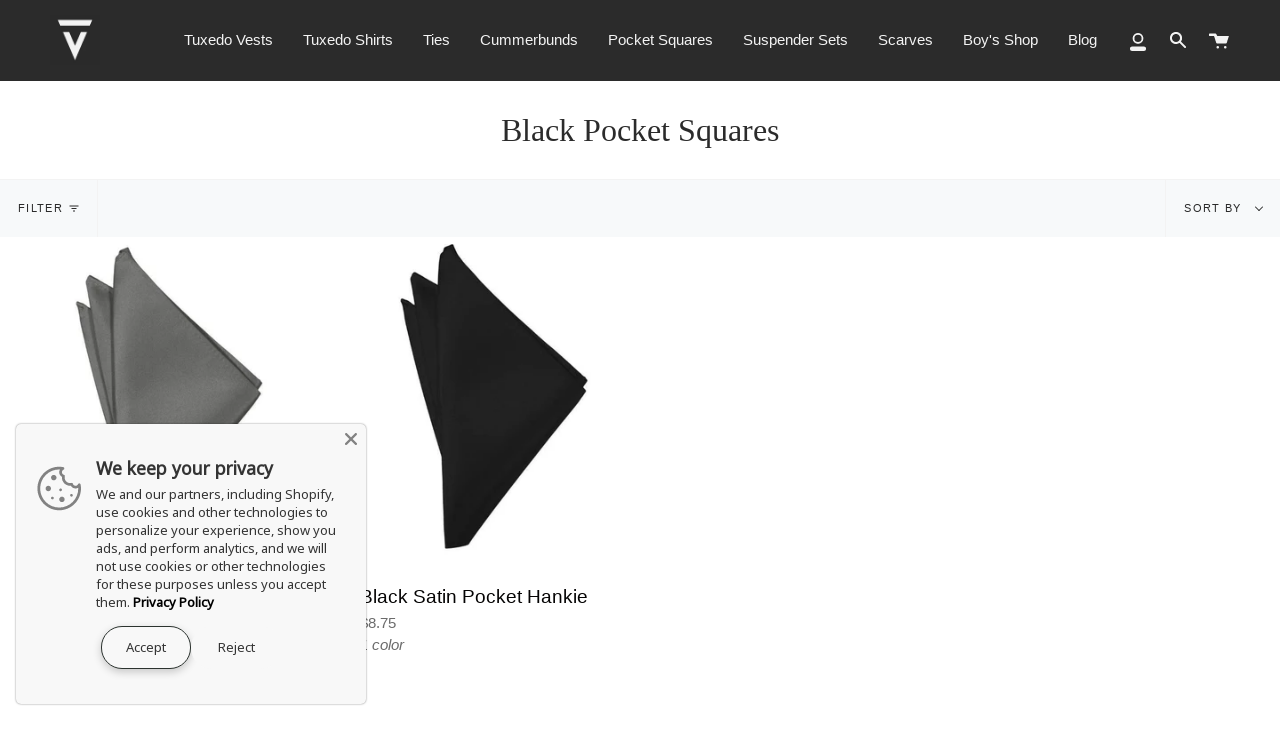

--- FILE ---
content_type: text/css
request_url: https://www.tuxedovests.com/cdn/shop/t/3/assets/font-settings.avada-min.css?v=102455035402023025441638664759
body_size: 142
content:
@font-face{font-family:Futura;font-weight:400;font-style:normal;font-display:swap;src:url("/cdn/fonts/futura/futura_n4.df36ce3d9db534a4d7947f4aa825495ed740e410.woff2?h1=dHV4ZWRvdmVzdHMuY29t&hmac=045f873c306336b106d26e29ab1d0cee3cb44b49df3a0b4a921d11177594cd79") format("woff2"),url("/cdn/fonts/futura/futura_n4.6bce24beb4ba1ff4ddeb20f7cd6e2fa513a3d6ec.woff?h1=dHV4ZWRvdmVzdHMuY29t&hmac=f75e93806dafef2ac2fc29740892640ffb21bea6aa078738f77edfa9519ca36e") format("woff")}@font-face{font-family:"Georgia Pro";font-weight:400;font-style:normal;font-display:swap;src:url("/cdn/fonts/georgia_pro/georgiapro_n4.8627e4332da2bd0ce4ceb6f91d3dd90e0888cdbb.woff2?h1=dHV4ZWRvdmVzdHMuY29t&hmac=9d7194025424525d41a46162ed6355d81d90a73f9266a86811a47e5f6ae8943f") format("woff2"),url("/cdn/fonts/georgia_pro/georgiapro_n4.a32e7ac200a0d54820187634b1a89d4f8e2ee2ac.woff?h1=dHV4ZWRvdmVzdHMuY29t&hmac=44d00b7ac96127c326e2329975522c870bcd02245878af19f959d8615162322d") format("woff")}@font-face{font-family:Futura;font-weight:500;font-style:normal;font-display:swap;src:url("/cdn/fonts/futura/futura_n5.5632c6d8a6da9141ef40e51d14264a007bcae7e5.woff2?h1=dHV4ZWRvdmVzdHMuY29t&hmac=8659ccb1d59de7d959ba72729290aa1a393578ad06110bdf4956878710a9b285") format("woff2"),url("/cdn/fonts/futura/futura_n5.ea788239cf399e57dbdfe80e24bba751e5c2a36c.woff?h1=dHV4ZWRvdmVzdHMuY29t&hmac=54983441215d9ceb6387cd3ce3b2088150b1e6e86114c1e024228038c41c9d3e") format("woff")}@font-face{font-family:"Georgia Pro";font-weight:600;font-style:normal;font-display:swap;src:url("/cdn/fonts/georgia_pro/georgiapro_n6.4c198cda7f3b5037ca02fe5b1bb1044b64c273b1.woff2?h1=dHV4ZWRvdmVzdHMuY29t&hmac=2b51741bfa5c6d76a2d75df5dbab1aa6384807d040c654d9911d7f99c23d8c98") format("woff2"),url("/cdn/fonts/georgia_pro/georgiapro_n6.b2cdad6efe6cd81641a3635cd353ea013d31ae53.woff?h1=dHV4ZWRvdmVzdHMuY29t&hmac=0cf22a03d75a9d65fcd46af3279efed74b4d5a56fdb288f0293367c666d89c96") format("woff")}@font-face{font-family:"Georgia Pro";font-weight:400;font-style:italic;font-display:swap;src:url("/cdn/fonts/georgia_pro/georgiapro_i4.a3438a952c0fdba2f7563751a4c7e4dba29a1bb8.woff2?h1=dHV4ZWRvdmVzdHMuY29t&hmac=dc50f524e525ef65a3fb3f6194eeb2af989b58618af139814bcea9f8908e432d") format("woff2"),url("/cdn/fonts/georgia_pro/georgiapro_i4.294fd7b868773494b44d13cd36ac854db39fdcd1.woff?h1=dHV4ZWRvdmVzdHMuY29t&hmac=2e4b6ef67385573a7b3cc13fd7e7a30448d5d2bb24b5791197ced94f9a6e2122") format("woff")}@font-face{font-family:"Georgia Pro";font-weight:600;font-style:italic;font-display:swap;src:url("/cdn/fonts/georgia_pro/georgiapro_i6.f5b67a3f2666f6909ffb79598dbfc0fdfb8b00b4.woff2?h1=dHV4ZWRvdmVzdHMuY29t&hmac=a135bc11ad825a3ac9227f1542229884d26005706420a99de7c35d0593ae21c5") format("woff2"),url("/cdn/fonts/georgia_pro/georgiapro_i6.d9e280d26a7749239f989507c4acc0c70f3d73df.woff?h1=dHV4ZWRvdmVzdHMuY29t&hmac=33f4437d759ccdc93ccc5c4e7078e698247f37b2557dddc6ba375fb4d0f99612") format("woff")}

--- FILE ---
content_type: text/javascript; charset=utf-8
request_url: https://www.tuxedovests.com/products/premier-satin-pocket-hankie-black.js
body_size: 387
content:
{"id":6633684500694,"title":"Black Satin Pocket Hankie","handle":"premier-satin-pocket-hankie-black","description":"\u003cul\u003e \u003cli\u003eSolid Satin\u003c\/li\u003e \u003cli\u003eOne Size Fits All\u003c\/li\u003e \u003c\/ul\u003e\u003cbr\u003eBlack is the most classic look for any formal or special occasion. It gives off elegance and simplicity that other colors simply just can't do. Black is a must-have color for your wardrobe. Accompanied with a solid style, makes for a great combo in a satin pocket square. Perfect for weddings, from groomsmen to guests, prom, and other special events!","published_at":"2021-09-18T11:51:29-04:00","created_at":"2021-09-18T00:00:30-04:00","vendor":"Cardi International","type":"Pocket Hankie","tags":["Black","Pocket Hankie"],"price":875,"price_min":875,"price_max":875,"available":true,"price_varies":false,"compare_at_price":null,"compare_at_price_min":0,"compare_at_price_max":0,"compare_at_price_varies":false,"variants":[{"id":39455504597206,"title":"Black \/ One Size Fits All","option1":"Black","option2":"One Size Fits All","option3":null,"sku":"CA-BMH-WLW","requires_shipping":true,"taxable":true,"featured_image":null,"available":true,"name":"Black Satin Pocket Hankie - Black \/ One Size Fits All","public_title":"Black \/ One Size Fits All","options":["Black","One Size Fits All"],"price":875,"weight":0,"compare_at_price":null,"inventory_management":"shopify","barcode":null,"requires_selling_plan":false,"selling_plan_allocations":[]}],"images":["\/\/cdn.shopify.com\/s\/files\/1\/0548\/6693\/6022\/products\/Black_9b3877c8-af2a-41ee-a515-6dfdf6acc6a3.jpg?v=1672804129"],"featured_image":"\/\/cdn.shopify.com\/s\/files\/1\/0548\/6693\/6022\/products\/Black_9b3877c8-af2a-41ee-a515-6dfdf6acc6a3.jpg?v=1672804129","options":[{"name":"Color","position":1,"values":["Black"]},{"name":"Size","position":2,"values":["One Size Fits All"]}],"url":"\/products\/premier-satin-pocket-hankie-black","media":[{"alt":"Mens Black Suit Pocket Square","id":20535486087382,"position":1,"preview_image":{"aspect_ratio":1.0,"height":734,"width":734,"src":"https:\/\/cdn.shopify.com\/s\/files\/1\/0548\/6693\/6022\/products\/Black_9b3877c8-af2a-41ee-a515-6dfdf6acc6a3.jpg?v=1672804129"},"aspect_ratio":1.0,"height":734,"media_type":"image","src":"https:\/\/cdn.shopify.com\/s\/files\/1\/0548\/6693\/6022\/products\/Black_9b3877c8-af2a-41ee-a515-6dfdf6acc6a3.jpg?v=1672804129","width":734}],"requires_selling_plan":false,"selling_plan_groups":[]}

--- FILE ---
content_type: text/javascript; charset=utf-8
request_url: https://www.tuxedovests.com/products/premier-satin-pocket-hankie-charcoal.js
body_size: -11
content:
{"id":6633684697302,"title":"Charcoal Satin Pocket Hankie","handle":"premier-satin-pocket-hankie-charcoal","description":"\u003cul\u003e \u003cli\u003eSolid Satin\u003c\/li\u003e \u003cli\u003eOne Size Fits All\u003c\/li\u003e \u003c\/ul\u003e\u003cbr\u003eNot to be confused with grey, charcoal is one of the most dynamic colors. Pair it with brighter colors to keep things light or wear it with darker colors for a more defined look. Accompanied with a solid style, makes for a great combo in a satin pocket square. Perfect for weddings, from groomsmen to guests, prom, and other special events!","published_at":"2021-09-18T11:51:29-04:00","created_at":"2021-09-18T00:00:37-04:00","vendor":"Cardi International","type":"Pocket Hankie","tags":["Black","Pocket Hankie"],"price":875,"price_min":875,"price_max":875,"available":true,"price_varies":false,"compare_at_price":null,"compare_at_price_min":0,"compare_at_price_max":0,"compare_at_price_varies":false,"variants":[{"id":39455504826582,"title":"Charcoal \/ One Size Fits All","option1":"Charcoal","option2":"One Size Fits All","option3":null,"sku":"CA-BMH-TGN","requires_shipping":true,"taxable":true,"featured_image":null,"available":true,"name":"Charcoal Satin Pocket Hankie - Charcoal \/ One Size Fits All","public_title":"Charcoal \/ One Size Fits All","options":["Charcoal","One Size Fits All"],"price":875,"weight":0,"compare_at_price":null,"inventory_management":"shopify","barcode":null,"requires_selling_plan":false,"selling_plan_allocations":[]}],"images":["\/\/cdn.shopify.com\/s\/files\/1\/0548\/6693\/6022\/products\/Charcoal.jpg?v=1672804139"],"featured_image":"\/\/cdn.shopify.com\/s\/files\/1\/0548\/6693\/6022\/products\/Charcoal.jpg?v=1672804139","options":[{"name":"Color","position":1,"values":["Charcoal"]},{"name":"Size","position":2,"values":["One Size Fits All"]}],"url":"\/products\/premier-satin-pocket-hankie-charcoal","media":[{"alt":"Mens Charcoal Suit Pocket Square","id":20535486906582,"position":1,"preview_image":{"aspect_ratio":1.0,"height":736,"width":736,"src":"https:\/\/cdn.shopify.com\/s\/files\/1\/0548\/6693\/6022\/products\/Charcoal.jpg?v=1672804139"},"aspect_ratio":1.0,"height":736,"media_type":"image","src":"https:\/\/cdn.shopify.com\/s\/files\/1\/0548\/6693\/6022\/products\/Charcoal.jpg?v=1672804139","width":736}],"requires_selling_plan":false,"selling_plan_groups":[]}

--- FILE ---
content_type: text/javascript
request_url: https://www.tuxedovests.com/cdn/shop/t/3/assets/lazysizes.avada-min.js?v=87908730267977170931638664756
body_size: 8297
content:
!function(i){var r={};function a(t){if(r[t])return r[t].exports;var e=r[t]={i:t,l:!1,exports:{}};return i[t].call(e.exports,e,e.exports,a),e.l=!0,e.exports}a.m=i,a.c=r,a.d=function(t,e,i){a.o(t,e)||Object.defineProperty(t,e,{enumerable:!0,get:i})},a.r=function(t){"undefined"!=typeof Symbol&&Symbol.toStringTag&&Object.defineProperty(t,Symbol.toStringTag,{value:"Module"}),Object.defineProperty(t,"__esModule",{value:!0})},a.t=function(e,t){if(1&t&&(e=a(e)),8&t)return e;if(4&t&&"object"==typeof e&&e&&e.__esModule)return e;var i=Object.create(null);if(a.r(i),Object.defineProperty(i,"default",{enumerable:!0,value:e}),2&t&&"string"!=typeof e)for(var r in e)a.d(i,r,function(t){return e[t]}.bind(null,r));return i},a.n=function(t){var e=t&&t.__esModule?function(){return t.default}:function(){return t};return a.d(e,"a",e),e},a.o=function(t,e){return Object.prototype.hasOwnProperty.call(t,e)},a.p="",a(a.s=75)}({2:function(t,e,i){var r,a;r="undefined"!=typeof window?window:{},a=function(r,f,n){"use strict";var p,g;if(function(){var t,e={lazyClass:"lazyload",loadedClass:"lazyloaded",loadingClass:"lazyloading",preloadClass:"lazypreload",errorClass:"lazyerror",autosizesClass:"lazyautosizes",srcAttr:"data-src",srcsetAttr:"data-srcset",sizesAttr:"data-sizes",minSize:40,customMedia:{},init:!0,expFactor:1.5,hFac:.8,loadMode:2,loadHidden:!0,ricTimeout:0,throttleDelay:125};for(t in g=r.lazySizesConfig||r.lazysizesConfig||{},e)t in g||(g[t]=e[t])}(),!f||!f.getElementsByClassName)return{init:function(){},cfg:g,noSupport:!0};function c(t,e){ht(t,e)||t.setAttribute("class",(t.getAttribute("class")||"").trim()+" "+e)}function d(t,e){(e=ht(t,e))&&t.setAttribute("class",(t.getAttribute("class")||"").replace(e," "))}function u(t,e,i,r,a){var n=f.createEvent("Event");return(i=i||{}).instance=p,n.initEvent(e,!r,!a),n.detail=i,t.dispatchEvent(n),n}function y(t,e){var i;!dt&&(i=r.picturefill||g.pf)?(e&&e.src&&!t.getAttribute("srcset")&&t.setAttribute("srcset",e.src),i({reevaluate:!0,elements:[t]})):e&&e.src&&(t.src=e.src)}function s(t,e){return(getComputedStyle(t,null)||{})[e]}function a(t,e,i){for(i=i||t.offsetWidth;i<g.minSize&&e&&!t._lazysizesWidth;)i=e.offsetWidth,e=e.parentNode;return i}function t(i,t){return t?function(){At(i)}:function(){var t=this,e=arguments;At(function(){i.apply(t,e)})}}function e(t){function e(){var t=n.now()-r;t<99?ft(e,99-t):(gt||a)(a)}var i,r,a=function(){i=null,t()};return function(){r=n.now(),i=i||ft(e,99)}}function i(){!i.i&&f.getElementsByClassName&&(i.i=!0,Et._(),wt._())}var o,l,m,b,v,h,z,A,w,E,C,_,N,x,P,L,M,S,F,O,T,j,R,W,k,B,I,$,U,D,H,X,q,V,J,Q,G,K,Y,Z,tt,et,it,rt,at,nt,st,ot,lt,ct=f.documentElement,dt=r.HTMLPictureElement,ut=r.addEventListener.bind(r),ft=r.setTimeout,pt=r.requestAnimationFrame||ft,gt=r.requestIdleCallback,yt=/^picture$/i,mt=["load","error","lazyincluded","_lazyloaded"],bt={},vt=Array.prototype.forEach,ht=function(t,e){return bt[e]||(bt[e]=new RegExp("(\\s|^)"+e+"(\\s|$)")),bt[e].test(t.getAttribute("class")||"")&&bt[e]},zt=function(e,i,t){var r=t?"addEventListener":"removeEventListener";t&&zt(e,i),mt.forEach(function(t){e[r](t,i)})},At=(nt=[],st=at=[],(lt=function(t,e){it&&!e?t.apply(this,arguments):(st.push(t),rt||(rt=!0,(f.hidden?ft:pt)(ot)))})._lsFlush=ot=function(){var t=st;for(st=at.length?nt:at,rt=!(it=!0);t.length;)t.shift()();it=!1},lt),wt=(R=/^img$/i,W=/^iframe$/i,k="onscroll"in r&&!/(gle|ing)bot/.test(navigator.userAgent),$=-1,U=function(t){I--,t&&!(I<0)&&t.target||(I=0)},D=function(t){return(j=null==j?"hidden"==s(f.body,"visibility"):j)||!("hidden"==s(t.parentNode,"visibility")&&"hidden"==s(t,"visibility"))},H=function(t,e){var i,r=t,a=D(t);for(S-=e,T+=e,F-=e,O+=e;a&&(r=r.offsetParent)&&r!=f.body&&r!=ct;)(a=0<(s(r,"opacity")||1))&&"visible"!=s(r,"overflow")&&(i=r.getBoundingClientRect(),a=O>i.left&&F<i.right&&T>i.top-1&&S<i.bottom+1);return a},o=X=function(){var t,e,i,r,a,n,s,o,l,c,d,u=p.elements;if((x=g.loadMode)&&I<8&&(t=u.length)){for(e=0,$++;e<t;e++)if(u[e]&&!u[e]._lazyRace)if(!k||p.prematureUnveil&&p.prematureUnveil(u[e]))Y(u[e]);else if((s=u[e].getAttribute("data-expand"))&&(a=+s)||(a=B),l||(l=!g.expand||g.expand<1?500<ct.clientHeight&&500<ct.clientWidth?500:370:g.expand,c=(p._defEx=l)*g.expFactor,d=g.hFac,j=null,B<c&&I<1&&2<$&&2<x&&!f.hidden?(B=c,$=0):B=1<x&&1<$&&I<6?l:0),o!==a&&(L=innerWidth+a*d,M=innerHeight+a,n=-1*a,o=a),c=u[e].getBoundingClientRect(),(T=c.bottom)>=n&&(S=c.top)<=M&&(O=c.right)>=n*d&&(F=c.left)<=L&&(T||O||F||S)&&(g.loadHidden||D(u[e]))&&(_&&I<3&&!s&&(x<3||$<4)||H(u[e],a))){if(Y(u[e]),r=!0,9<I)break}else!r&&_&&!i&&I<4&&$<4&&2<x&&(C[0]||g.preloadAfterLoad)&&(C[0]||!s&&(T||O||F||S||"auto"!=u[e].getAttribute(g.sizesAttr)))&&(i=C[0]||u[e]);i&&!r&&Y(i)}},m=I=B=0,b=g.throttleDelay,v=g.ricTimeout,h=gt&&49<v?function(){gt(Ct,{timeout:v}),v!==g.ricTimeout&&(v=g.ricTimeout)}:t(function(){ft(Ct)},!0),J=t(V=function(t){var e=t.target;e._lazyCache?delete e._lazyCache:(U(t),c(e,g.loadedClass),d(e,g.loadingClass),zt(e,Q),u(e,"lazyloaded"))}),Q=function(t){J({target:t.target})},G=function(t){var e,i=t.getAttribute(g.srcsetAttr);(e=g.customMedia[t.getAttribute("data-media")||t.getAttribute("media")])&&t.setAttribute("media",e),i&&t.setAttribute("srcset",i)},K=t(function(e,t,i,r,a){var n,s,o,l;(o=u(e,"lazybeforeunveil",t)).defaultPrevented||(r&&(i?c(e,g.autosizesClass):e.setAttribute("sizes",r)),i=e.getAttribute(g.srcsetAttr),r=e.getAttribute(g.srcAttr),a&&(s=(n=e.parentNode)&&yt.test(n.nodeName||"")),l=t.firesLoad||"src"in e&&(i||r||s),o={target:e},c(e,g.loadingClass),l&&(clearTimeout(N),N=ft(U,2500),zt(e,Q,!0)),s&&vt.call(n.getElementsByTagName("source"),G),i?e.setAttribute("srcset",i):r&&!s&&(W.test(e.nodeName)?function(e,i){try{e.contentWindow.location.replace(i)}catch(t){e.src=i}}(e,r):e.src=r),a&&(i||s)&&y(e,{src:r})),e._lazyRace&&delete e._lazyRace,d(e,g.lazyClass),At(function(){var t=e.complete&&1<e.naturalWidth;l&&!t||(t&&c(e,"ls-is-cached"),V(o),e._lazyCache=!0,ft(function(){"_lazyCache"in e&&delete e._lazyCache},9)),"lazy"==e.loading&&I--},!0)}),Z=e(function(){g.loadMode=3,q()}),et=function(){_||(n.now()-P<999?ft(et,999):(_=!0,g.loadMode=3,q(),ut("scroll",tt,!0)))},{_:function(){P=n.now(),p.elements=f.getElementsByClassName(g.lazyClass),C=f.getElementsByClassName(g.lazyClass+" "+g.preloadClass),ut("scroll",q,!0),ut("resize",q,!0),ut("pageshow",function(t){var e;!t.persisted||(e=f.querySelectorAll("."+g.loadingClass)).length&&e.forEach&&pt(function(){e.forEach(function(t){t.complete&&Y(t)})})}),r.MutationObserver?new MutationObserver(q).observe(ct,{childList:!0,subtree:!0,attributes:!0}):(ct.addEventListener("DOMNodeInserted",q,!0),ct.addEventListener("DOMAttrModified",q,!0),setInterval(q,999)),ut("hashchange",q,!0),["focus","mouseover","click","load","transitionend","animationend"].forEach(function(t){f.addEventListener(t,q,!0)}),/d$|^c/.test(f.readyState)?et():(ut("load",et),f.addEventListener("DOMContentLoaded",q),ft(et,2e4)),p.elements.length?(X(),At._lsFlush()):q()},checkElems:q=function(t){var e;(t=!0===t)&&(v=33),l||(l=!0,(e=b-(n.now()-m))<0&&(e=0),t||e<9?h():ft(h,e))},unveil:Y=function(t){var e,i,r,a;t._lazyRace||(!(a="auto"==(r=(i=R.test(t.nodeName))&&(t.getAttribute(g.sizesAttr)||t.getAttribute("sizes"))))&&_||!i||!t.getAttribute("src")&&!t.srcset||t.complete||ht(t,g.errorClass)||!ht(t,g.lazyClass))&&(e=u(t,"lazyunveilread").detail,a&&Et.updateElem(t,!0,t.offsetWidth),t._lazyRace=!0,I++,K(t,e,a,r,i))},_aLSL:tt=function(){3==g.loadMode&&(g.loadMode=2),Z()}}),Et=(A=t(function(t,e,i,r){var a,n,s;if(t._lazysizesWidth=r,t.setAttribute("sizes",r+="px"),yt.test(e.nodeName||""))for(n=0,s=(a=e.getElementsByTagName("source")).length;n<s;n++)a[n].setAttribute("sizes",r);i.detail.dataAttr||y(t,i.detail)}),{_:function(){z=f.getElementsByClassName(g.autosizesClass),ut("resize",E)},checkElems:E=e(function(){var t,e=z.length;if(e)for(t=0;t<e;t++)w(z[t])}),updateElem:w=function(t,e,i){var r=t.parentNode;r&&(i=a(t,r,i),(e=u(t,"lazybeforesizes",{width:i,dataAttr:!!e})).defaultPrevented||(i=e.detail.width)&&i!==t._lazysizesWidth&&A(t,r,e,i))}});function Ct(){l=!1,m=n.now(),o()}return ft(function(){g.init&&i()}),p={cfg:g,autoSizer:Et,loader:wt,init:i,uP:y,aC:c,rC:d,hC:ht,fire:u,gW:a,rAF:At}}(r,r.document,Date),r.lazySizes=a,t.exports&&(t.exports=a)},26:function(t,e,i){var r,a;r="undefined"!=typeof window?window:0,a=function(d,a,u){"use strict";var r,n,s,o,e,i,l,f,p,c,g,y,m,b,v,h=u.cfg,t=a.createElement("img"),z="sizes"in t&&"srcset"in t,A=/\s+\d+h/g,t=(n=/\s+(\d+)(w|h)\s+(\d+)(w|h)/,s=Array.prototype.forEach,function(){function i(t){var e,i=t.getAttribute(h.srcsetAttr);i&&(e=i.match(n))&&((e="w"==e[2]?e[1]/e[3]:e[3]/e[1])&&t.setAttribute("data-aspectratio",e),t.setAttribute(h.srcsetAttr,i.replace(A,"")))}function t(t){var e;t.detail.instance==u&&((e=t.target.parentNode)&&"PICTURE"==e.nodeName&&s.call(e.getElementsByTagName("source"),i),i(t.target))}function e(){r.currentSrc&&a.removeEventListener("lazybeforeunveil",t)}var r=a.createElement("img");a.addEventListener("lazybeforeunveil",t),r.onload=e,r.onerror=e,r.srcset="data:,a 1w 1h",r.complete&&e()});h.supportsType||(h.supportsType=function(t){return!t}),d.HTMLPictureElement&&z?!u.hasHDescriptorFix&&a.msElementsFromPoint&&(u.hasHDescriptorFix=!0,t()):d.picturefill||h.pf||(h.pf=function(t){var e,i;if(!d.picturefill)for(e=0,i=t.elements.length;e<i;e++)r(t.elements[e])},f=function(t,e){return t.w-e.w},p=/^\s*\d+\.*\d*px\s*$/,e=/(([^,\s].[^\s]+)\s+(\d+)w)/g,i=/\s/,l=function(t,e,i,r){o.push({c:e,u:i,w:+r})},g=function(){var t,i,e;g.init||(g.init=!0,addEventListener("resize",(i=a.getElementsByClassName("lazymatchmedia"),e=function(){for(var t=0,e=i.length;t<e;t++)r(i[t])},function(){clearTimeout(t),t=setTimeout(e,66)})))},y=function(t,e){var i,r=t.getAttribute("srcset")||t.getAttribute(h.srcsetAttr);!r&&e&&(r=t._lazypolyfill?t._lazypolyfill._set:t.getAttribute(h.srcAttr)||t.getAttribute("src")),t._lazypolyfill&&t._lazypolyfill._set==r||(i=c(r||""),e&&t.parentNode&&(i.isPicture="PICTURE"==t.parentNode.nodeName.toUpperCase(),i.isPicture&&d.matchMedia&&(u.aC(t,"lazymatchmedia"),g())),i._set=r,Object.defineProperty(t,"_lazypolyfill",{value:i,writable:!0}))},m=function(t){return d.matchMedia?(m=function(t){return!t||(matchMedia(t)||{}).matches})(t):!t},b=function(t){var e,i,r,a,n,s,o,l,c;if(y(a=t,!0),(n=a._lazypolyfill).isPicture)for(i=0,r=(e=t.parentNode.getElementsByTagName("source")).length;i<r;i++)if(h.supportsType(e[i].getAttribute("type"),t)&&m(e[i].getAttribute("media"))){a=e[i],y(a),n=a._lazypolyfill;break}return 1<n.length?(o=a.getAttribute("sizes")||"",o=p.test(o)&&parseInt(o,10)||u.gW(t,t.parentNode),n.d=(l=d.devicePixelRatio||1,c=u.getX&&u.getX(t),Math.min(c||l,2.5,l)),!n.src||!n.w||n.w<o?(n.w=o,s=function(t){for(var e,i,r=t.length,a=t[r-1],n=0;n<r;n++)if((a=t[n]).d=a.w/t.w,a.d>=t.d){!a.cached&&(e=t[n-1])&&e.d>t.d-.13*Math.pow(t.d,2.2)&&(i=Math.pow(e.d-.6,1.6),e.cached&&(e.d+=.15*i),e.d+(a.d-t.d)*i>t.d&&(a=e));break}return a}(n.sort(f)),n.src=s):s=n.src):s=n[0],s},(t=function(t){var e;z&&t.parentNode&&"PICTURE"!=t.parentNode.nodeName.toUpperCase()||(e=b(t))&&e.u&&t._lazypolyfill.cur!=e.u&&(t._lazypolyfill.cur=e.u,e.cached=!0,t.setAttribute(h.srcAttr,e.u),t.setAttribute("src",e.u))}).parse=c=function(t){return o=[],(t=t.trim()).replace(A,"").replace(e,l),o.length||!t||i.test(t)||o.push({c:t,u:t,w:99}),o},r=t,h.loadedClass&&h.loadingClass&&(v=[],['img[sizes$="px"][srcset].',"picture > img:not([srcset])."].forEach(function(t){v.push(t+h.loadedClass),v.push(t+h.loadingClass)}),h.pf({elements:a.querySelectorAll(v.join(", "))})))},r&&(a=a.bind(null,r,r.document),t.exports?a(i(2)):(i=[i(2)],void 0===(a="function"==typeof(a=a)?a.apply(e,i):a)||(t.exports=a)))},27:function(t,e,i){var r,a;r="undefined"!=typeof window?window:0,a=function(e,t,o){"use strict";var l,c,i,r,a,s,n,d,u,f,p,g,y,m,b,v;e.addEventListener&&(u=/^picture$/i,f=t.documentElement,i=/(([^,\s].[^\s]+)\s+(\d+)(w|h)(\s+(\d+)(w|h))?)/g,r=function(t,e,i,r,a,n,s,o){c.push({c:e,u:i,w:+("w"==o?s:r)})},p=function(t){return c=[],t.replace(i,r),c},a=function(t,e){return t.w-e.w},s=function(t,e){var i={srcset:t.getAttribute(o.cfg.srcsetAttr)||""},r=p(i.srcset);return Object.defineProperty(t,e,{value:i,writable:!0}),i.cands=r,i.index=0,i.dirty=!1,r[0]&&r[0].w?(r.sort(a),i.cSrcset=[r[i.index].c]):(i.cSrcset=i.srcset?[i.srcset]:[],i.cands=[]),i},g=function(t,e){var i,r,a,n;if(!t[e]&&(n=t.parentNode||{},t[e]=s(t,e),t[e].isImg=!0,u.test(n.nodeName||"")))for(t[e].picture=!0,r=0,a=(i=n.getElementsByTagName("source")).length;r<a;r++)s(i[r],e).isImg=!1;return t[e]},y={_lazyOptimumx:(n=function(t,e,i){var r;return!t||!t.d||!(t.d>=i)&&((r=Math.pow(t.d-(.7<i?.6:.4),1.6)||.1)<.1?r=.1:3<r&&(r=3),t.d+(e-i)*r<i)},function(t,e,i){for(var r,a=0;a<t.cands.length;a++)if((r=t.cands[a]).d=(r.w||1)/e,!(t.index>=a)){if(!(r.d<=i||n(t.cands[a-1],r.d,i)))break;t.cSrcset.push(r.c),t.index=a}})},d=function(t,e,i,r,a){var n,s=t[a];s&&(n=s.index,y[a](s,e,i),s.dirty&&n==s.index||(s.cSrcset.join(", "),t.setAttribute(r,s.cSrcset.join(", ")),s.dirty=!0))},m=function(t,e,i,r,a){var n,s,o,l,c=t[a];if(c.width=e,c.picture&&(s=t.parentNode))for(l=0,o=(n=s.getElementsByTagName("source")).length;l<o;l++)d(n[l],e,i,r,a);d(t,e,i,r,a)},b=function(t){var e=t.getAttribute("data-optimumx")||t.getAttribute("data-maxdpr");return e=(e=!e&&l.constrainPixelDensity?"auto":e)&&("auto"==e?l.getOptimumX(t):parseFloat(e,10))},f.addEventListener("lazybeforeunveil",v=function(){o&&!o.getOptimumX&&(o.getX=b,o.pWS=p,f.removeEventListener("lazybeforeunveil",v))}),setTimeout(v),"function"!=typeof(l=o&&o.cfg).getOptimumX&&(l.getOptimumX=function(){var t=e.devicePixelRatio||1;return 2.6<t?t*=.6:1.9<t?t*=.8:t-=.01,Math.min(Math.round(100*t)/100,2)}),e.devicePixelRatio&&addEventListener("lazybeforesizes",function(t){var e,i,r,a,n,s;t.detail.instance==o&&(a=t.target,s=(n=t.detail).dataAttr,t.defaultPrevented||!(e=b(a))||e>=devicePixelRatio||(!s||!a._lazyOptimumx||n.reloaded||l.unloadedClass&&o.hC(a,l.unloadedClass)||(a._lazyOptimumx=null),t=g(a,"_lazyOptimumx"),(i=n.width)&&(t.width||0)<i&&(r=s?o.cfg.srcsetAttr:"srcset",o.rAF(function(){m(a,i,e,r,"_lazyOptimumx")}))))}))},r&&(a=a.bind(null,r,r.document),t.exports?a(i(2)):(i=[i(2)],void 0===(a="function"==typeof(a=a)?a.apply(e,i):a)||(t.exports=a)))},28:function(t,e,i){var r,a;r="undefined"!=typeof window?window:0,a=function(l,t,i){"use strict";var c,s,o,d,u,f;l.addEventListener&&(c=/\s+(\d+)(w|h)\s+(\d+)(w|h)/,s=/parent-fit["']*\s*:\s*["']*(contain|cover|width)/,o=/parent-container["']*\s*:\s*["']*(.+?)(?=(\s|$|,|'|"|;))/,d=/^picture$/i,u=i.cfg,i.parentFit=f={getParent:function(t,e){var i=t,r=t.parentNode;return e&&"prev"!=e||!r||!d.test(r.nodeName||"")||(r=r.parentNode),i="self"!=e?"prev"==e?t.previousElementSibling:e&&(r.closest||l.jQuery)&&(r.closest?r.closest(e):jQuery(r).closest(e)[0])||r:i},getFit:function(t){var e,i,r=getComputedStyle(t,null)||{},a=r.content||r.fontFamily,n={fit:t._lazysizesParentFit||t.getAttribute("data-parent-fit")};return!n.fit&&a&&(e=a.match(s))&&(n.fit=e[1]),n.fit?(!(i=t._lazysizesParentContainer||t.getAttribute("data-parent-container"))&&a&&(e=a.match(o))&&(i=e[1]),n.parent=f.getParent(t,i)):n.fit=r.objectFit,n},getImageRatio:function(t){for(var e,i,r,a,n=t.parentNode,s=n&&d.test(n.nodeName||"")?n.querySelectorAll("source, img"):[t],o=0;o<s.length;o++)if(a=(t=s[o]).getAttribute(u.srcsetAttr)||t.getAttribute("srcset")||t.getAttribute("data-pfsrcset")||t.getAttribute("data-risrcset")||"",e=t._lsMedia||t.getAttribute("media"),e=u.customMedia[t.getAttribute("data-media")||e]||e,a&&(!e||(l.matchMedia&&matchMedia(e)||{}).matches)){(i=parseFloat(t.getAttribute("data-aspectratio")))||(a=(a=a.match(c))?"w"==a[2]?(r=a[1],a[3]):(r=a[3],a[1]):(r=t.getAttribute("width"),t.getAttribute("height")),i=r/a);break}return i},calculateSize:function(t,e){var i,r=this.getFit(t),a=r.fit,r=r.parent;return"width"==a||("contain"==a||"cover"==a)&&(i=this.getImageRatio(t))?(r?e=r.clientWidth:r=t,t=e,"width"==a?t=e:(r=e/r.clientHeight)&&("cover"==a&&r<i||"contain"==a&&i<r)&&(t=e*(i/r)),t):e}},t.addEventListener("lazybeforesizes",function(t){var e;t.defaultPrevented||t.detail.instance!=i||(e=t.target,t.detail.width=f.calculateSize(e,t.detail.width))}))},r&&(a=a.bind(null,r,r.document),t.exports?a(i(2)):(i=[i(2)],void 0===(a="function"==typeof(a=a)?a.apply(e,i):a)||(t.exports=a)))},29:function(t,e,i){var r,a;r=window,a=(a=function(p,c,g){"use strict";var y,m,r=g.cfg,d={string:1,number:1},b=/^\-*\+*\d+\.*\d*$/,v=/^picture$/i,h=/\s*\{\s*width\s*\}\s*/i,u=/\s*\{\s*height\s*\}\s*/i,z=/\s*\{\s*([a-z0-9]+)\s*\}\s*/gi,A=/^\[.*\]|\{.*\}$/,w=/^(?:auto|\d+(px)?)$/,f=c.createElement("a"),t=c.createElement("img"),E="srcset"in t&&!("sizes"in t),C=!!p.HTMLPictureElement&&!E;function _(t,e,i){var r=0,a=0,n=i;if(t){if("container"===e.ratio){for(r=n.scrollWidth,a=n.scrollHeight;!(r&&a||n===c);)r=(n=n.parentNode).scrollWidth,a=n.scrollHeight;r&&a&&(e.ratio=e.traditionalRatio?a/r:r/a)}var s,o=t,l=e;(s=[]).srcset=[],l.absUrl&&(f.setAttribute("href",o),o=f.href),o=((l.prefix||"")+o+(l.postfix||"")).replace(z,function(t,e){return d[typeof l[e]]?l[e]:t}),l.widths.forEach(function(t){var e=l.widthmap[t]||t,i=l.aspectratio||l.ratio,r=!l.aspectratio&&m.traditionalRatio,i={u:o.replace(h,e).replace(u,i?r?Math.round(t*i):Math.round(t/i):""),w:t};s.push(i),s.srcset.push(i.c=i.u+" "+t+"w")}),(t=s).isPicture=e.isPicture,E&&"IMG"==i.nodeName.toUpperCase()?i.removeAttribute(y.srcsetAttr):i.setAttribute(y.srcsetAttr,t.srcset.join(", ")),Object.defineProperty(i,"_lazyrias",{value:t,writable:!0})}}function N(t){return t.getAttribute(t.getAttribute("data-srcattr")||m.srcAttr)||t.getAttribute(y.srcsetAttr)||t.getAttribute(y.srcAttr)||t.getAttribute("data-pfsrcset")||""}!function(){var t,e={prefix:"",postfix:"",srcAttr:"data-src",absUrl:!1,modifyOptions:function(){},widthmap:{},ratio:!1,traditionalRatio:!1,aspectratio:!1};for(t in(y=g&&g.cfg).supportsType||(y.supportsType=function(t){return!t}),y.rias||(y.rias={}),"widths"in(m=y.rias)||(m.widths=[],function(t){for(var e,i=0;!e||e<3e3;)30<(i+=5)&&(i+=1),t.push(e=36*i)}(m.widths)),e)t in m||(m[t]=e[t])}(),addEventListener("lazybeforesizes",function(t){var e,i,r,a,n,s,o,l,c,d,u,f;if(t.detail.instance==g&&(e=t.target,t.detail.dataAttr&&!t.defaultPrevented&&!m.disabled&&(l=e.getAttribute(y.sizesAttr)||e.getAttribute("sizes"))&&w.test(l))){if(t=u=N(f=e),t=function(a,t){var e,n=p.getComputedStyle(a),i=a.parentNode,s={isPicture:!(!i||!v.test(i.nodeName||""))},r=function(t,e){var i,r=a.getAttribute("data-"+t);if(r||(i=n.getPropertyValue("--ls-"+t))&&(r=i.trim()),r){if("true"==r)r=!0;else if("false"==r)r=!1;else if(b.test(r))r=parseFloat(r);else if("function"==typeof m[t])r=m[t](a,r);else if(A.test(r))try{r=JSON.parse(r)}catch(t){}s[t]=r}else t in m&&"function"!=typeof m[t]?s[t]=m[t]:e&&"function"==typeof m[t]&&(s[t]=m[t](a,r))};for(e in m)r(e);return t.replace(z,function(t,e){e in s||r(e,!0)}),s}(f,t),m.modifyOptions.call(f,{target:f,details:t,detail:t}),g.fire(f,"lazyriasmodifyoptions",t),c=h.test((i=t).prefix)||h.test(i.postfix),i.isPicture&&(r=e.parentNode))for(n=0,s=(a=r.getElementsByTagName("source")).length;n<s;n++)(c||h.test(o=N(a[n])))&&(_(o,i,a[n]),d=!0);c||h.test(u)?(_(u,i,e),d=!0):d&&((u=[]).srcset=[],u.isPicture=!0,Object.defineProperty(e,"_lazyrias",{value:u,writable:!0})),d&&(C?e.removeAttribute(y.srcAttr):"auto"!=l&&(l={width:parseInt(l,10)},x({target:e,detail:l})))}},!0);var a,x=(a=function(t){var e,i;t.detail.instance==g&&(i=t.target,E||!(p.respimage||p.picturefill||r.pf)?("_lazyrias"in i||t.detail.dataAttr&&P(i,!0))&&(e=function(t,e){var i,r,a,n,s,o;if((s=t._lazyrias).isPicture&&p.matchMedia)for(r=0,a=(i=t.parentNode.getElementsByTagName("source")).length;r<a;r++)if(P(i[r])&&!i[r].getAttribute("type")&&(!(n=i[r].getAttribute("media"))||(matchMedia(n)||{}).matches)){s=i[r]._lazyrias;break}return(!s.w||s.w<e)&&(s.w=e,s.d=(o=p.devicePixelRatio||1,t=g.getX&&g.getX(t),Math.min(t||o,2.4,o)),o=function(t){for(var e,i,r=t.length,a=t[r-1],n=0;n<r;n++)if((a=t[n]).d=a.w/t.w,a.d>=t.d){!a.cached&&(e=t[n-1])&&e.d>t.d-.13*Math.pow(t.d,2.2)&&(i=Math.pow(e.d-.6,1.6),e.cached&&(e.d+=.15*i),e.d+(a.d-t.d)*i>t.d&&(a=e));break}return a}(s.sort(l))),o}(i,t.detail.width))&&e.u&&i._lazyrias.cur!=e.u&&(i._lazyrias.cur=e.u,e.cached=!0,g.rAF(function(){i.setAttribute(y.srcAttr,e.u),i.setAttribute("src",e.u)})):c.removeEventListener("lazybeforesizes",a))},C?a=function(){}:addEventListener("lazybeforesizes",a),a);function l(t,e){return t.w-e.w}function P(t,e){var i;return!t._lazyrias&&g.pWS&&(i=g.pWS(t.getAttribute(y.srcsetAttr||""))).length&&(Object.defineProperty(t,"_lazyrias",{value:i,writable:!0}),e&&t.parentNode&&(i.isPicture="PICTURE"==t.parentNode.nodeName.toUpperCase())),t._lazyrias}}).bind(null,r,r.document),t.exports?a(i(2)):(i=[i(2)],void 0===(a="function"==typeof(a=a)?a.apply(e,i):a)||(t.exports=a))},30:function(t,e,i){var r,a;r="undefined"!=typeof window?window:0,a=function(f,p,g){"use strict";function y(){function t(t){for(var e,i,r=0,a=t.length;r<a;r++)(i=(e=t[r]).target).getAttribute(e.attributeName)&&((i="source"==i.localName&&i.parentNode?i.parentNode.querySelector("img"):i)&&d.test(i.className)&&function(t){g.rAF(function(){g.rC(t,l.loadedClass),l.unloadedClass&&g.rC(t,l.unloadedClass),g.aC(t,l.lazyClass),("none"==t.style.display||t.parentNode&&"none"==t.parentNode.style.display)&&setTimeout(function(){g.loader.unveil(t)},0)})}(i))}var e,i,r,a,n,s,o,l=g.cfg,c={"data-bgset":1,"data-include":1,"data-poster":1,"data-bg":1,"data-script":1},d="(\\s|^)("+l.loadedClass,u=p.documentElement;l.unloadedClass&&(d+="|"+l.unloadedClass),d+="|"+l.loadingClass+")(\\s|$)",d=new RegExp(d),c[l.srcAttr]=1,c[l.srcsetAttr]=1,i=f.MutationObserver?(r=new MutationObserver(t),e=function(){a||(a=!0,r.observe(u,{subtree:!0,attributes:!0,attributeFilter:Object.keys(c)}))},function(){a&&(a=!1,r.disconnect())}):(u.addEventListener("DOMAttrModified",(s=[],o=function(){t(s),n=!(s=[])},function(t){a&&c[t.attrName]&&t.newValue&&(s.push({target:t.target,attributeName:t.attrName}),n||(setTimeout(o),n=!0))}),!0),e=function(){a=!0},function(){a=!1}),addEventListener("lazybeforeunveil",i,!0),addEventListener("lazybeforeunveil",e),addEventListener("lazybeforesizes",i,!0),addEventListener("lazybeforesizes",e),e(),removeEventListener("lazybeforeunveil",y)}addEventListener("lazybeforeunveil",y)},r&&(a=a.bind(null,r,r.document),t.exports?a(i(2)):(i=[i(2)],void 0===(a="function"==typeof(a=a)?a.apply(e,i):a)||(t.exports=a)))},31:function(t,e,i){var r,a;r=window,a=(a=function(t,l,c){"use strict";var d,u,f,p,r,a,n,g,y;t.addEventListener&&(d=c.cfg,u=/\s+/g,f=/\s*\|\s+|\s+\|\s*/g,p=/^(.+?)(?:\s+\[\s*(.+?)\s*\])(?:\s+\[\s*(.+?)\s*\])?$/,r=/^\s*\(*\s*type\s*:\s*(.+?)\s*\)*\s*$/,a=/\(|\)|'/,n={contain:1,cover:1},g=function(t,e){var i;e&&((i=e.match(r))&&i[1]?t.setAttribute("type",i[1]):t.setAttribute("media",d.customMedia[e]||e))},y=function(t){var e,i;t.target._lazybgset&&(i=(e=t.target)._lazybgset,(t=e.currentSrc||e.src)&&((t=c.fire(i,"bgsetproxy",{src:t,useSrc:a.test(t)?JSON.stringify(t):t})).defaultPrevented||(i.style.backgroundImage="url("+t.detail.useSrc+")")),e._lazybgsetLoading&&(c.fire(i,"_lazyloaded",{},!1,!0),delete e._lazybgsetLoading))},addEventListener("lazybeforeunveil",function(t){var e,i,r,a,n,s,o;!t.defaultPrevented&&(s=t.target.getAttribute("data-bgset"))&&(o=t.target,(e=l.createElement("img")).alt="",e._lazybgsetLoading=!0,t.detail.firesLoad=!0,i=s,r=o,t=e,a=l.createElement("picture"),n=r.getAttribute(d.sizesAttr),s=r.getAttribute("data-ratio"),o=r.getAttribute("data-optimumx"),r._lazybgset&&r._lazybgset.parentNode==r&&r.removeChild(r._lazybgset),Object.defineProperty(t,"_lazybgset",{value:r,writable:!0}),Object.defineProperty(r,"_lazybgset",{value:a,writable:!0}),i=i.replace(u," ").split(f),a.style.display="none",t.className=d.lazyClass,1!=i.length||n||(n="auto"),i.forEach(function(t){var e,i=l.createElement("source");n&&"auto"!=n&&i.setAttribute("sizes",n),(e=t.match(p))?(i.setAttribute(d.srcsetAttr,e[1]),g(i,e[2]),g(i,e[3])):i.setAttribute(d.srcsetAttr,t),a.appendChild(i)}),n&&(t.setAttribute(d.sizesAttr,n),r.removeAttribute(d.sizesAttr),r.removeAttribute("sizes")),o&&t.setAttribute("data-optimumx",o),s&&t.setAttribute("data-ratio",s),a.appendChild(t),r.appendChild(a),setTimeout(function(){c.loader.unveil(e),c.rAF(function(){c.fire(e,"_lazyloaded",{},!0,!0),e.complete&&y({target:e})})}))}),l.addEventListener("load",y,!0),t.addEventListener("lazybeforesizes",function(t){var e,i,r;t.detail.instance==c&&t.target._lazybgset&&t.detail.dataAttr&&(i=t.target._lazybgset,r=(getComputedStyle(i)||{getPropertyValue:function(){}}).getPropertyValue("background-size"),e=r=!n[r]&&n[i.style.backgroundSize]?i.style.backgroundSize:r,n[e]&&(t.target._lazysizesParentFit=e,c.rAF(function(){t.target.setAttribute("data-parent-fit",e),t.target._lazysizesParentFit&&delete t.target._lazysizesParentFit})))},!0),l.documentElement.addEventListener("lazybeforesizes",function(t){var e;!t.defaultPrevented&&t.target._lazybgset&&t.detail.instance==c&&(t.detail.width=(e=t.target._lazybgset,t=c.gW(e,e.parentNode),(!e._lazysizesWidth||t>e._lazysizesWidth)&&(e._lazysizesWidth=t),e._lazysizesWidth))}))}).bind(null,r,r.document),t.exports?a(i(2)):(i=[i(2)],void 0===(a="function"==typeof(a=a)?a.apply(e,i):a)||(t.exports=a))},32:function(t,e,i){var r,a;r="undefined"!=typeof window?window:0,a=function(t,d,u,e){"use strict";var f,i,r=d.createElement("a").style,a="objectFit"in r,n=/object-fit["']*\s*:\s*["']*(contain|cover)/,s=/object-position["']*\s*:\s*["']*(.+?)(?=($|,|'|"|;))/,p="[data-uri]",g=/\(|\)|'/,o={center:"center","50% 50%":"center"};function l(a,n){function s(){var t=a.currentSrc||a.src;t&&i!==t&&(i=t,l.backgroundImage="url("+(g.test(t)?JSON.stringify(t):t)+")",e||(e=!0,u.rC(o,c.loadingClass),u.aC(o,c.loadedClass)))}function t(){u.rAF(s)}var e,i,o,l,c=u.cfg;a._lazysizesParentFit=n.fit,a.addEventListener("lazyloaded",t,!0),a.addEventListener("load",t,!0),u.rAF(function(){var t,e,i=a,r=a.parentNode;"PICTURE"==r.nodeName.toUpperCase()&&(r=(i=r).parentNode),(e=(t=i).previousElementSibling)&&u.hC(e,f)&&(e.parentNode.removeChild(e),t.style.position=e.getAttribute("data-position")||"",t.style.visibility=e.getAttribute("data-visibility")||""),f||(e=d.createElement("style"),f=u.cfg.objectFitClass||"lazysizes-display-clone",d.querySelector("head").appendChild(e)),o=a.cloneNode(!1),l=o.style,o.addEventListener("load",function(){var t=o.currentSrc||o.src;t&&t!=p&&(o.src=p,o.srcset="")}),u.rC(o,c.loadedClass),u.rC(o,c.lazyClass),u.rC(o,c.autosizesClass),u.aC(o,c.loadingClass),u.aC(o,f),["data-parent-fit","data-parent-container","data-object-fit-polyfilled",c.srcsetAttr,c.srcAttr].forEach(function(t){o.removeAttribute(t)}),o.src=p,o.srcset="",l.backgroundRepeat="no-repeat",l.backgroundPosition=n.position,l.backgroundSize=n.fit,o.setAttribute("data-position",i.style.position),o.setAttribute("data-visibility",i.style.visibility),i.style.visibility="hidden",i.style.position="absolute",a.setAttribute("data-parent-fit",n.fit),a.setAttribute("data-parent-container","prev"),a.setAttribute("data-object-fit-polyfilled",""),a._objectFitPolyfilledDisplay=o,r.insertBefore(o,i),a._lazysizesParentFit&&delete a._lazysizesParentFit,a.complete&&s()})}a&&"objectPosition"in r||(i=function(t){if(t.detail.instance==u){var e=t.target,i=(i=(getComputedStyle(e,null)||{}).fontFamily||"",i=(i=(t=i.match(n)||"")&&i.match(s)||"")&&i[1],{fit:t&&t[1]||"",position:o[i]||i||"center"});return!(!i.fit||a&&"center"==i.position||(l(e,i),0))}var i},t.addEventListener("lazybeforesizes",function(t){var e;t.detail.instance==u&&(null==(e=t.target).getAttribute("data-object-fit-polyfilled")||e._objectFitPolyfilledDisplay||i(t)||u.rAF(function(){e.removeAttribute("data-object-fit-polyfilled")}))}),t.addEventListener("lazyunveilread",i,!0),e&&e.detail&&i(e))},r&&(a=a.bind(null,r,r.document),t.exports?a(i(2)):(i=[i(2)],void 0===(a="function"==typeof(a=a)?a.apply(e,i):a)||(t.exports=a)))},75:function(t,e,i){t.exports=i(76)},76:function(t,e,i){"use strict";i.r(e),i(26),i(27),i(28),i(29),i(30),i(31),i(32),i(2)}});